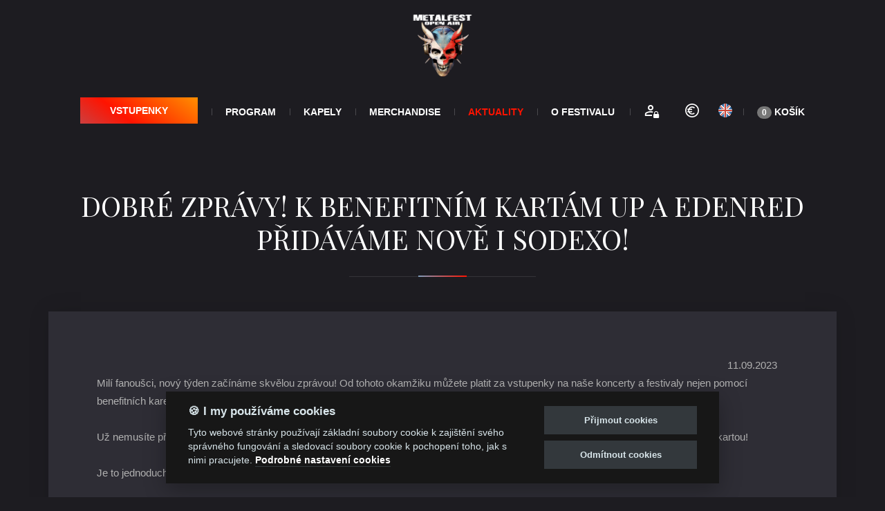

--- FILE ---
content_type: text/html; charset=utf-8
request_url: https://www.metalfest.cz/cs/aktuality/1003259
body_size: 10177
content:
<!DOCTYPE html> <html id="metalfestcz"> <head> <!-- <![CDATA[
       __                                                  __
      / /    ____ ____  _____         _____ ___            \ \
     | |    / ___|  _ \|  ___|   /\  |_   _|_ _|   /\       | |
     | |   | |   | | | | |_     /  \   | |  | |   /  \      | |      ___ ____
    < <    | |   | |_| |  _|   / __ \  | |  | |  / __ \      > >    / __|_  /
     | |   | |___|  _ <| |___ / ___  \ | |  | | / ___  \    | |    | (__ / /
	 | |    \____|_| \_|_____/_/   \__\|_| |___/_/   \__\   | | (_) \___/___|
      \_\                                                  /_/

	E-shop vytvořila a technicky spravuje společnost Creatia web, s.r.o.
	Máte zájem o web? Kontakt najdete na našem webu www.creatia.cz
]]> --> <meta charset="utf-8"> <title>Dobré zprávy! K benefitním kartám UP a Edenred přidáváme nově i SODEXO! | Metalfest Open Air</title> <meta http-equiv="pragma" content="no-cache"> <meta property="og:url" content="https://www.metalfest.cz/index.php?_route_=cs/aktuality/1003259" /> <meta property="og:title" content="Dobré zprávy! K benefitním kartám UP a Edenred přidáváme nově i SODEXO! | Metalfest Open Air" /> <meta property="og:type" content="website" /> <meta property="og:image" content="https://www.metalfest.cz/image/web/og_moa_fallback.png" /> <meta property="og:locale" content="cs_CZ" /> <meta property="og:locale:alternate" content="en_GB" /> <meta property="og:description" content="" /> <meta property="op:markup_url" content="https://schema.org/Product"> <meta name="author" content="E-shop: Creatia web, s.r.o. | Obsah: Pragokoncert Bohemia, a.s."> <meta name="viewport" content="width=device-width, initial-scale=1"> <script>
	  var _paq = window._paq = window._paq || [];
	  /* tracker methods like "setCustomDimension" should be called before "trackPageView" */
	  _paq.push(['trackPageView']);
	  _paq.push(['enableLinkTracking']);
	  (function() {
	    var u="https://matomo.creatia.eu/";
	    _paq.push(['setTrackerUrl', u+'matomo.php']);
	    _paq.push(['setSiteId', '2r715k9NK9KpM4o']);
	    var d=document, g=d.createElement('script'), s=d.getElementsByTagName('script')[0];
	    g.async=true; g.src=u+'matomo.js'; s.parentNode.insertBefore(g,s);
	  })();
	</script> <link rel="apple-touch-icon" sizes="180x180" href="https://www.metalfest.cz/image/fav/moa/apple-touch-icon.png?v=2023003"> <link rel="icon" type="image/png" sizes="32x32" href="https://www.metalfest.cz/image/fav/moa/favicon-32x32.png?v=2023003"> <link rel="icon" type="image/png" sizes="16x16" href="https://www.metalfest.cz/image/fav/moa/favicon-16x16.png?v=2023003"> <link rel="manifest" href="https://www.metalfest.cz/image/fav/moa/site.webmanifest?v=2023003"> <link rel="mask-icon" href="https://www.metalfest.cz/image/fav/moa/safari-pinned-tab.svg?v=2023003" color="#000000"> <link rel="shortcut icon" href="https://www.metalfest.cz/image/fav/moa/favicon.ico?v=2023003"> <meta name="msapplication-TileColor" content="#000000"> <meta name="msapplication-config" content="/image/fav/moa/browserconfig.xml?v=2023003"> <meta name="theme-color" content="#1d1c21"> <link rel="stylesheet" href="https://www.metalfest.cz/catalog/view/theme/metalfest/assets/css/bootstrap.min.css?v=2023003"> <link rel="stylesheet" href="https://www.metalfest.cz/catalog/view/theme/metalfest/assets/css/animations.css?v=2023003"> <link rel="stylesheet" href="https://www.metalfest.cz/catalog/view/theme/metalfest/assets/css/fonts.css?v=2023003"> <link rel="stylesheet" href="https://www.metalfest.cz/catalog/view/theme/metalfest/assets/css/cue.css?v=2023003"> <link rel="stylesheet" href="https://www.metalfest.cz/catalog/view/theme/metalfest/assets/css/main.css?v=2023003" class="color-switcher-link"> <link rel="stylesheet" href="https://www.metalfest.cz/catalog/view/theme/metalfest/assets/css/shop.css?v=2023003" class="color-switcher-link"> <link rel="stylesheet" href="https://www.metalfest.cz/catalog/view/common/fonts/materialdesign/css/materialdesignicons.min.css?v=2023003"> <script src="https://www.metalfest.cz/catalog/view/theme/mastersofrock/assets/js/external/jquery-2.2.3.min.js?v=2023003" type="text/javascript"></script> <script src="https://www.metalfest.cz/catalog/view/javascript/common.moa.js?v=wAXjgXxk12" type="text/javascript"></script> <!--[if lt IE 9]> <script src="https://www.metalfest.cz/catalog/js/vendor/html5shiv.min.js"></script> <script src="https://www.metalfest.cz/catalog/js/vendor/respond.min.js"></script> <script src="https://www.metalfest.cz/catalog/js/vendor/jquery-1.12.4.min.js"></script> <![endif]--> <link href="/catalog/view/theme/mastersofrock/assets/css/featherlight.css" type="text/css" rel="stylesheet" media="screen" /> <link href="/catalog/view/theme/mastersofrock/assets/css/featherlight.gallery.css" type="text/css" rel="stylesheet" media="screen" /> <link href="https://www.metalfest.cz/cs/aktuality/1003259" rel="canonical" /> <script src="/catalog/view/theme/mastersofrock/assets/js/featherlight.js" type="text/javascript"></script> <script src="/catalog/view/theme/mastersofrock/assets/js/featherlight.gallery.js" type="text/javascript"></script> <script src="/catalog/view/theme/mastersofrock/assets/js/segment.min.js" type="text/javascript"></script> <script src="/catalog/view/theme/mastersofrock/assets/js/ease.min.js" type="text/javascript"></script> <script type="text/javascript" src="https://www.metalfest.cz/catalog/view/javascript/cookies/cookieconsent.js"></script> <script async="" type="text/plain" src="https://www.google-analytics.com/analytics.js" data-cookiecategory="analytics"></script> <script type="text/plain" data-cookiecategory="analytics">
	window.ga=window.ga||function(){(ga.q=ga.q||[]).push(arguments)};ga.l=+new Date;
	ga('create', 'UA-63103127-2', 'auto');
	ga('send', 'pageview');
	</script> <script async="true" type="text/plain" data-cookiecategory="analytics" charset="utf-8" src="https://rec.smartlook.com/recorder.js"></script> <script type="text/javascript" data-cookiecategory="analytics">
	  window.smartlook||(function(d) {
		var o=smartlook=function(){ o.api.push(arguments)},h=d.getElementsByTagName('head')[0];
		var c=d.createElement('script');o.api=new Array();c.type='text/javascript';c.charset='utf-8';h.appendChild(c);
		})(document);
		smartlook('init', '9cc057fbd2c5101d74a08de7adb0efd72347b987');
	</script> <script type="text/javascript" src="https://c.seznam.cz/js/rc.js"  data-cookiecategory="targeting"></script> <script  data-cookiecategory="targeting">
		var retargetingConf = {
			rtgId: 152675,
			consent: 1
		};
		if (window.rc && window.rc.retargetingHit) {
			window.rc.retargetingHit(retargetingConf);
		}
	</script> <script async="" type="text/plain" src="https://connect.facebook.net/cs_CZ/fbevents.js" data-cookiecategory="analytics"></script> <script async="" type="text/plain" src="https://connect.facebook.net/cs_CZ/sdk.js" data-cookiecategory="analytics"></script> <script type="text/plain" data-cookiecategory="analytics">window.fbAsyncInit = function(){FB.init({xfbml:true,version:'v2.9'});}; (function(d, s, id){var js, fjs = d.getElementsByTagName(s)[0];if (d.getElementById(id)) {return;}js = d.createElement(s); js.id = id;js.src = "";fjs.parentNode.insertBefore(js, fjs);}(document, 'script', 'facebook-jssdk'));</script> <!-- Facebook Pixel Code --> <script type="text/plain" data-cookiecategory="analytics">
	  !function(f,b,e,v,n,t,s)
	  {if(f.fbq)return;n=f.fbq=function(){n.callMethod?
	  n.callMethod.apply(n,arguments):n.queue.push(arguments)};
	  if(!f._fbq)f._fbq=n;n.push=n;n.loaded=!0;n.version='2.0';
	  n.queue=[];t=b.createElement(e);t.async=!0;
	  t.src=v;s=b.getElementsByTagName(e)[0];
	  s.parentNode.insertBefore(t,s)}(window, document,'script',
	  '');
	  fbq('init', '1282446048613179');
	  fbq('track', 'ViewContent');
	</script> <!-- End Facebook Pixel Code --> <style type="text/css">
	
			.table-responsive
			{
				overflow: visible;
			}
	
			.status-description
			{
				border-bottom: 1px dashed;
			}
	
			[data-tooltip]
			{
				  position: relative;
				  z-index: 2;
				  cursor: pointer;
			}

			[data-tooltip]:before,
			[data-tooltip]:after
			{
				  display: none;
			}

			[data-tooltip]:before
			{
				background-color: #555555;
				border: 1px solid #555555;
				border-radius: 3px;
				bottom: 150%;
				box-shadow: 0 0 3px #dddddd;
				color: #ffffff;
				content: attr(data-tooltip);
				font-size: 90%;
				left: 50%;
				line-height: 125%;
				margin-bottom: 5px;
				margin-left: -125px;
				padding: 7px;
				position: absolute;
				text-align: center;
				width: 250px;
			}

			[data-tooltip]:after
			{
				  position: absolute;
				  bottom: 150%;
				  left: 50%;
				  margin-left: -5px;
				  width: 0;
				  border-top: 5px solid #555555;
				  border-right: 5px solid transparent;
				  border-left: 5px solid transparent;
				  content: " ";
				  font-size: 0;
				  line-height: 0;
				  box-shadow: none;
			}

			[data-tooltip]:hover:before,
			[data-tooltip]:hover:after
			{
				  display: block;
			}
		 
			</style> </head> <body class="page-home news-article page-noBackground"> <div id="canvas"> <div id="box_wrapper"> <section class="page_toplogo with_bottom_overlap_logo ds with_top_color_border columns_padding_0"> <div class="container"> <div class="row flex-wrap v-center"> <div class="col-sm-12 text-left text-sm-center"> <div class="bottom_overlap_logo"> <a href="https://www.metalfest.cz/cs/" class="logo" style=" padding-top:15px"> <img src="https://www.metalfest.cz/image/web/contacts/metalfest.png" alt=""> </a> </div> <span class="toggle_menu"><span></span></span> </div> </div> </div> </section> <div class="page_header_wrapper header_darkgrey affix-top-wrapper" style="height: auto;"> <header class="page_header header_darkgrey background_cover divided_items affix-top"> <div class="container"> <div class="row"> <div class="col-sm-12"> <nav class="mainmenu_wrapper" style> <ul class="mainmenu nav sf-menu" style="touch-action: pan-y;"> <li><a href="/cs/Metalfest-vstupenky?tracking=5d6cc9076156a" class="btn color min_width_button" style="padding-top: 12px; padding-bottom: 12px">Vstupenky</a></li> <li><a href="/cs/program" >Program</a></li> <li><a href="/cs/kapely">Kapely</a></li> <li><a href="/cs/e-shop">Merchandise</a></li> <li><a href="/cs/aktuality">Aktuality</a></li> <li><a href="/cs/o-festivalu">O&#160;Festivalu</a></li> <li style="margin-left: 0px; margin-right: 0px;"><a href="/cs/prihlaseni" target="_blank  alt="Přihlásit se" title="Přihlásit se" data-html="true" data-toggle="tooltip" data-placement="bottom"><i class="mdi mdi-account-lock-outline" style="color: rgb(255, 255, 255);font-size: 24px;margin-top: 2px;"></i></a></li> <li style="margin-left: 0px; margin-right: 0px;"><form action="https://www.metalfest.cz/index.php?route=common/currency/currency" method="post" enctype="multipart/form-data" id="form-currency" class="header__form-currency"> <div class="btn-group"> <button class="currency-select btn btn-link btn-block" type="button" name="EUR" style="font-weight: bold; color: white; padding: 10px 10px;"> <img src="/catalog/language/en/eur.svg" alt="" title=""/> </button> </div> <input type="hidden" name="code" value="" /> <input type="hidden" name="redirect" value="https://www.metalfest.cz/aktuality/aktuality/1003259?ncategory_id=59" /> </form> </li> <li style="margin-left: 0px; margin-right: 0px;"><form action="https://www.metalfest.cz/index.php?route=common/language/language" method="post" enctype="multipart/form-data" id="form-language" class="header__form-language"> <div class="btn-group"> <button class="btn btn-link btn-block language-select" type="button" name="en" style="display: block;margin-top: 0px;padding: 10px 10px;"><img src="/catalog/language/en/en.svg" alt="/index.php?_route_=cs/aktuality/1003259" title="English" style="margin-right:0px"/></button> <input type="hidden" name="code" value="" /> <input type="hidden" name="redirect" value="https://www.metalfest.cz/aktuality/aktuality/1003259?ncategory_id=59" /> </div> </form> </li> <li class="nav__item" style="margin-left: 0px; margin-right: 0px;"><a href="/cs/kosik" id="cart"><span id="cart-total"><span class="nav__shop-quatity"><div class="badge">0</div></span> Košík</span></a></li> </ul> </nav> </div> </div> </div> </header> </div> <section class="ds section_padding_top_65 columns_padding_25"> <div class="container"> <div class="row"> <div class="col-sm-12 text-center"> <h2 class="section_header">Dobré zprávy! K benefitním kartám UP a Edenred přidáváme nově i SODEXO!</h2> <hr class="header_divider"> </div> </div> <div class="row"> <div class="col-sm-12"> <article class="vertical-item content-padding big-padding with_shadow post format-aside"> <div class="item-content entry-content"> <div  class="col-md-12"> <div class="article-content"> <div class="article-meta" style="text-align: right"> <span style="display: inline-table">11.09.2023</span>&#160;&#160;&#160;&#160;<div class="fb-like" data-layout="button_count" data-action="like" data-size="small" data-show-faces="false" data-share="true"  style="display: inline-table" data-colorscheme="dark"></div> </div> <p>Milí fanoušci, nový týden začínáme skvělou zprávou! Od tohoto okamžiku můžete platit za vstupenky na naše koncerty a festivaly nejen pomocí benefitních karet UP, Edenred, ale nově také přes asi nejznámější SODEXO.<br>&#160;<br>Už nemusíte přepočítávat peníze ve vaší peněžence, nebo čekat na další výplatu. Využijte firemních benefitů a za lísky zaplaťte benefitní kartou! <br>&#160;<br>Je to jednoduché! <br>&#160;<br><b>Pro UP a Edenred<br></b>Stačí na našich e-shopech vložit do košíku akci, o kterou máte zájem a vybrat možnost platby „Platba kartou (on-line)“. V bráně pak už jen zadáte číslo své benefitní karty a je to.<br>&#160;<br><b>Pro SODEXO<br></b>Stačí na našich e-shopech vložit do košíku akci, o kterou máte zájem a vybrat možnost platby „SODEXO benefit“. V bráně pak už postupujete podle pokynů a je to. (SODEXO má jediné omezení, nelze jej využít pro nákup samostatného merchandisingu.)<br>&#160;<br>A pokud nemáte benefitku, nevadí. Můžete využít platbu na fakturu pro svého zaměstnavatele z FKSP.<br>&#160;<br>Možností je spousta, tak neváhejte a pořiďte si své vstupenky tak, jak vám to nejvíc vyhovuje. Aktuální nabídku našich koncertů najdete <a href="https://www.mastersofrock.cz/cs/koncerty/" target="_blank">&gt;&gt;ZDE&lt;&lt;</a><br><br>Těšíme se na vás.<br></p><p><br></p><p><img style="max-width: 100%; width: 50%;" src="https://www.mastersofrock.cz/image/catalog/news/2023/benefity_all.png"><br><br></p> </div> </div> </div> </article> <br/> <br/> <div class="container"> <div class="row"> <div class="col-md-3 col-sm-12"> <a href="https://www.metalfest.cz/" class="btn btn-default btn-lg btn-block">Úvodní stránka</a> </div> <div class="col-md-6 col-sm-12"> <br/> </div> <div class="col-md-3 col-sm-12"> <a href="../aktuality" class="btn btn-default btn-lg btn-block" style="color: white;border: 1px solid white;">Další aktuality</a> </div> </div> </div> <script type="text/javascript"><!--
$(document).ready(function(){
	$('.gallery').featherlightGallery();
});
//--></script> <script type="text/javascript"><!--
	$(document).ready(function() {
		var articleImageWidth = $('img#image-article').width() + 30;
		var pageWidth = $('.article-content').width() * 0.65;
		if (articleImageWidth >= pageWidth) {
			$('img#image-article').attr("align","center");
			$('img#image-article').parent().addClass('centered-image');
		}
		$('img.article-image').each(function(index, element) {
		var articleWidth = $(this).parent().parent().width() * 0.7;
		var imageWidth = $(this).width() + 10;
		if (imageWidth >= articleWidth) {
			$(this).attr("align","center");
			$(this).parent().addClass('bigimagein');
		}
		});
		$(window).resize(function() {
		var articleImageWidth = $('img#image-article').width() + 30;
		var pageWidth = $('.article-content').width() * 0.65;
		if (articleImageWidth >= pageWidth) {
			$('img#image-article').attr("align","center");
			$('img#image-article').parent().addClass('centered-image');
		}
		$('img.article-image').each(function(index, element) {
		var articleWidth = $(this).parent().parent().width() * 0.7;
		var imageWidth = $(this).width() + 10;
		if (imageWidth >= articleWidth) {
			$(this).attr("align","center");
			$(this).parent().addClass('bigimagein');
		}
		});
		});
	});
//--></script> <style>
.fb-post {
width: auto;
height: auto;
overflow: hidden;
}
.fb-post iframe {
display: inline;
float: center-left;
width: 95%;
border-radius: 2px;
}
.vertical-item {background: #2e2d35 !important}
</style> </div> </div> </div> </section> </div> <section class="ds"> <div class="container"> <div class="row"> <section class="block--block-media col-md-2 col-xs-9"> <ul class="social-media social-icons__use-bg social-icons__hexagon"> <li> <a href="https://www.facebook.com/metalfest.cz/" target="_blank" title="FaceBook - Masters of Rock" class="facebook-ico"> <svg viewBox="0 0 64 64"><use class="use-icon" xmlns:xlink="http://www.w3.org/1999/xlink" xlink:href="/catalog/view/theme/mastersofrock/assets/img/svg/social-media.svg#facebook"></use></svg> </a> </li> <li> <a href="https://www.instagram.com/metalfest.cz/" target="_blank" title="Instagram - Masters of Rock" class="instagram-ico"> <svg viewBox="0 0 64 64"><use class="use-icon" xmlns:xlink="http://www.w3.org/1999/xlink" xlink:href="/catalog/view/theme/mastersofrock/assets/img/svg/social-media.svg#instagram"></use></svg> </a> </li> <li> <a href="https://www.youtube.com/c/MastersofRockOfficial" target="_blank" title="YouTube - Masters of Rock" class="youtube-ico"> <svg viewBox="0 0 64 64"><use class="use-icon" xmlns:xlink="http://www.w3.org/1999/xlink" xlink:href="/catalog/view/theme/mastersofrock/assets/img/svg/social-media.svg#youtube"></use></svg> </a> </li> <li> <div class="username"></div> </li> </ul> </section> <div class="block--block-extra_terms"> <span class="col-md-2 col-xs-3 hashtag" style="text-align:left"> <span class="hash" style="color: white !important; font-weight: bold;">#</span><span class="full_hashtag" style=" color: rgba(204, 63, 63, 1)">MOA2026</span> </span> <span class="col-md-3 col-xs-12"> <a href="/cs/obchodni-podminky">Obchodní podmínky a Reklamační řád</a> </span> <span class="col-md-2 col-xs-12"> <a href="/cs/doprava-a-platba">Doprava a platba</a> </span> <span class="col-md-1 col-xs-12"> <a href="/cs/partneri">Partneři</a> </span> <span class="col-md-1 col-xs-12"> <a href="/cs/kontakt">Kontakt</a> </span> </div> </div> </div> </section> <footer class="page-footer"> <div class="container"> <div class="row logos_our"> <section class="item col-lg-2 col-md-6 col-sm-6 col-xs-6"> <a href="https://www.mastersofrock.cz/cs/?utm_source=link&utm_medium=metalfest.cz&utm_campaign=footer" target="_blank" class="footer_logos"> <div class="ribbon"><span>16.-19.07.2026</span></div> <img src="/image/web/footer/mor.png" class="img-responsive"> <h4>Masters of Rock</h4> <p>Největší rockmetalová událost v České republice</p> </a> </section> <section class="item col-lg-2 col-md-6 col-sm-6 col-xs-6"> <a href="https://www.metalfest.cz/cs/o-festivalu" target="_blank" class="footer_logos"> <div class="ribbon"><span>05.-07.06.2026</span></div> <img src="/image/web/footer/metalfest.png" class="img-responsive"> <h4>Metalfest Open Air</h4> <p>Festival v překrásném prostředí amfiteátru Lochotín</p> </a> </section> <section class="item col-lg-2 col-md-6 col-sm-6 col-xs-6"> <a href="https://www.mastersofrock.cz/cs/zimni-mastersofrock?utm_source=link&utm_medium=metalfest.cz&utm_campaign=footer" target="_blank" class="footer_logos"> <div class="ribbon"><span></span></div> <img src="/image/web/footer/wmor.png" class="img-responsive" class="footer_logos"> <h4>Zimní Masters of Rock</h4> <p>Zimní mutace největšího metalového festivalu v České republice</p> </a> </section> <section class="item col-lg-2 col-md-6 col-sm-6 col-xs-6"> <a href="https://www.rockcastle.cz/cs/" class="footer_logos"> <div class="ribbon"><span>13.-15.08.2026</span></div> <img src="/image/web/footer/roa.png" class="img-responsive"> <h4>Rock Castle</h4> <p>Festival na zámku v Moravském Krumlově na Jižní Moravě</p> </a> </section> <section class="item col-lg-2  col-md-6 col-sm-6 col-xs-6"> <a href="https://www.mastersofrockcafe.cz/?utm_source=link&utm_medium=metalfest.cz&utm_campaign=footer" target="_blank" class="footer_logos"> <img src="/image/web/footer/cmor.png" class="img-responsive"> <h4>Masters of Rock Café</h4> <p>Kulturní sál, centrální předprodej vstupenek a kavárna ve Zlíně</p> </a> </section> <section class="item col-lg-2  col-md-6 col-sm-6 col-xs-6"> <a href="http://www.pragokoncert.com/?utm_source=link&utm_medium=metalfest.cz&utm_campaign=footer" target="_blank" class="footer_logos"> <img src="/image/web/footer/pragokoncert.png" class="img-responsive"> <h4>Pragokoncert Bohemia, a.s.</h4> <p>Nejstarší česká umělecká agentura</p> </a> </section> </div> <div class="page-footer-copyright"> <div class="row"> <span class="col-md-1 col-xs-2 col-2"> <a href="/cs/doprava-a-platba"><img src="https://www.metalfest.cz/image/web/payment/svg/apple_pay.svg?v=202501" class="img-responsive" alt="Platební metoda - Apple Pay"></a> </span> <span class="col-md-1 col-xs-2 col-2"> <a href="/cs/doprava-a-platba"><img src="https://www.metalfest.cz/image/web/payment/svg/google_pay.svg?v=202501" class="img-responsive" alt="Platební metoda - Google Pay"></a> </span> <span class="col-md-1 col-xs-2 col-2"> <a href="/cs/doprava-a-platba"><img src="https://www.metalfest.cz/image/web/payment/svg/visa.svg?v=202501" class="img-responsive" alt="Platební metoda - VISA"></a> </span> <span class="col-md-1 col-xs-2 col-2"> <a href="/cs/doprava-a-platba"><img src="https://www.metalfest.cz/image/web/payment/svg/mastercard.svg?v=202501" class="img-responsive" alt="Platební metoda - MASTERCARD"></a> </span> <span class="col-md-1 col-xs-2 col-2"> <a href="/cs/doprava-a-platba"><img src="https://www.metalfest.cz/image/web/payment/svg/benefit_sodexo.svg?v=202501" class="img-responsive" alt="Platební metoda - BENEFIT PLUXEE"></a> </span> <span class="col-md-1 col-xs-2 col-2"> <a href="/cs/doprava-a-platba"><img src="https://www.metalfest.cz/image/web/payment/svg/benefit_edenred.svg?v=202501" class="img-responsive" alt="Platební metoda - BENEFIT EDENRED"></a> </span> <span class="col-md-1 col-xs-2 col-2"> <a href="/cs/doprava-a-platba"><img src="https://www.metalfest.cz/image/web/payment/svg/benefit_up.svg?v=202501" class="img-responsive" alt="Platební metoda - BENEFIT UP"></a> </span> <span class="col-md-1 col-xs-2 col-2"> <a href="/cs/doprava-a-platba"><img src="https://www.metalfest.cz/image/web/payment/svg/benefit_plus.svg?v=202501" class="img-responsive" alt="Platební metoda - Benefit Plus"></a> </span> <span class="col-md-1 col-xs-2 col-2"> <a href="/cs/doprava-a-platba"><img src="https://www.metalfest.cz/image/web/payment/svg/muzapay.svg?v=202501" class="img-responsive" alt="Platební metoda - MúzaPay od Benefit Plus"></a> </span> <span class="col-md-1 col-xs-2 col-2"> <a href="/cs/doprava-a-platba"><img src="https://www.metalfest.cz/image/web/payment/svg/fksp.svg?v=202501" class="img-responsive" alt="Platební metoda - BENEFIT FKSP"></a> </span> <span class="col-md-1 col-xs-2 col-2"> <a href="/cs/doprava-a-platba"><img src="https://www.metalfest.cz/image/web/payment/svg/twisto.svg?v=202501" class="img-responsive" alt="Platební metoda - TWISTO"></a> </span> <span class="col-md-1 col-xs-2 col-2"> <a href="/cs/doprava-a-platba"><img src="https://www.metalfest.cz/image/web/payment/svg/skippay.svg?v=202501" class="img-responsive" alt="Platební metoda - SKIPPAY"></a> </span> </div> <div class="row"> <span class="col-md-9 col-xs-12"> <a href="/cs/podminky-uziti">Podmínky užití</a>&#160;&#160;&#160;&#160;
					 <a href="javascript:void(0);" aria-haspopup="dialog" data-cc="c-settings">🍪 Změnit nastavení cookies.</a> </span> <p class="col-md-3 col-xs-12"><a href="http://www.pragokoncert.com/?utm_source=link&utm_medium=metalfest.cz&utm_campaign=footer_copy" target="_blank">&#169; PRAGOKONCERT BOHEMIA, a.s.</a> </div> <div class="row"> <p class="col-md-7 col-xs-12" style="text-align:left;font-size: 15px;">Ročník 2024 byl uskutečněn za finanční podpory <a href="https://www.turisturaj.cz/?utm_source=link&utm_medium=metalfest.cz&utm_campaign=footer" target="_blank">Plzeňského kraje</a>.</p> <p class="col-md-5 col-xs-12" style="font-size: 15px;"><a href="https://creatia.cz/?utm_source=link&utm_medium=metalfest.cz&utm_campaign=footer" target="_blank">Web s <img src="[data-uri]" class="creatia-heart"> k metalu vytvořila Creatia web, s.r.o. a </a><a href="https://eyermann.cz/?utm_source=link&utm_medium=metalfest.cz&utm_campaign=footer" target="_blank">Viktor Eyermann</a></p> </div> </div> </div> </footer> <script type="text/javascript"> 
window.addEventListener('load', function(){
	var cc = initCookieConsent();
	
	var cookie = '🍪';
	
	cc.run({
		current_lang : 'cs',
		autoclear_cookies : false,                   // default: false
		theme_css: 'https://www.mastersofrock.cz/catalog/view/javascript/cookies/cookieconsent.www.mastersofrock.cz.css?v=A0mW866kL3',
		cookie_name: 'cc_2021',             // default: 'cc_cookie'
		cookie_expiration : 365,                    // default: 182
		page_scripts: true,                         // default: false
		revision: 2022002,                             // default: 0
	
		gui_options: {
			consent_modal: {
				layout: 'cloud',                      // box,cloud,bar
				position: 'bottom center',           // bottom,middle,top + left,right,center
				transition: 'slide'                 // zoom,slide
			},
			settings_modal: {
				layout: 'box',                      // box,bar
				transition: 'slide'                 // zoom,slide
			}
		},
	
		languages: {
			'cs': {
				consent_modal: {
					title: cookie + ' I my používáme cookies',
					description: 'Tyto webové stránky používají základní soubory cookie k zajištění svého správného fungování a sledovací soubory cookie k pochopení toho, jak s nimi pracujete. <button type="button" data-cc="c-settings" class="cc-link">Podrobné nastavení cookies</button>',
					primary_btn: {
						text: 'Přijmout cookies',
						role: 'accept_all' 
					},
					secondary_btn: {
						text: 'Odmítnout cookies',
						role: 'accept_necessary'
					}
				},
				settings_modal: {
					title: 'Nastavení cookies',
					save_settings_btn: 'Uložit nastavení',
					accept_all_btn: 'Přijmout všechny',
					reject_all_btn: 'Odmítnout všechny',
					close_btn_label: 'Zavřít',
					cookie_table_headers: [
						{col1: 'Cookie'},
						{col2: 'Doména'},
						{col3: 'Expirace'},
						{col4: 'Popis'}
					],
					blocks: [
						{
							title: '',
							description: 'Soubory cookie používáme k zajištění základních funkcí webových stránek a ke zlepšení vašeho on-line zážitku. U každé kategorie si kdykoliv můžete zvolit, zda bude povolena. Další podrobnosti týkající se souborů cookie a dalších citlivých údajů naleznete v úplném znění <a href="https://www.mastersofrock.cz/cs/podminky-uziti" class="cc-link">ochrany osobních údajů</a>.'
						}, {
							title: 'Technické cookies',
							description: 'Tyto soubory cookie jsou nezbytné pro správné fungování e-shopu.',
							toggle: {
								value: 'necessary',
								enabled: true,
								readonly: true
							},
							cookie_table: [
								{
									col1: 'default',
									col2: 'www.mastersofrock.cz',
									col3: 'po dobu sezení',
									col4: 'Unikátní identifikátor sezení.',
									is_regex: true
								},
								{
									col1: 'PHPSESID',
									col2: 'www.mastersofrock.cz',
									col3: 'po dobu sezení',
									col4: 'Unikátní identifikátor sezení.',
									is_regex: true
								},
								{
									col1: 'currency',
									col2: 'www.mastersofrock.cz',
									col3: '1 měsíc',
									col4: 'Slouží k nastavení měny e-shopu.',
									is_regex: true
								},
								{
									col1: 'language',
									col2: 'www.mastersofrock.cz',
									col3: '1 měsíc',
									col4: 'Slouží k nastavení jazyka e-shopu.',
									is_regex: true
								},
								{
									col1: 'cc_2021',
									col2: 'www.mastersofrock.cz',
									col3: '1 rok',
									col4: 'Slouží k nastavení cookies. ',
									is_regex: true
								},
							]
						}, {
							title: 'Měřící a analytické cookies',
							description: 'Měřící a analytické cookies slouží pro sledování návštěvnosti našeho e-shopu.',
							toggle: {
								value: 'analytics',
								enabled: false,
								readonly: false
							},
							cookie_table: [
								{
									col1: 'SL_C_23361dd035530_KEY',
									col2: 'smartlook.com',
									col3: 'po dobu sezení',
									col4: 'Klíč projektu.',
								},
								{
									col1: 'SL_C_23361dd035530_SID',
									col2: 'smartlook.com',
									col3: 'po dobu sezení',
									col4: 'Kód relace.',
								},
								{
									col1: 'SL_C_23361dd035530_VID',
									col2: 'smartlook.com',
									col3: 'po dobu sezení',
									col4: 'Slouží k rozeznávání uživatelů.',
								},
								{
									col1: '_gid',
									col2: 'google.com',
									col3: '1 den',
									col4: 'Odlišení návštěv během 24 hodin.',
								},
								{
									col1: '_ga',
									col2: 'google.com',
									col3: '7 dnů',
									col4: 'Slouží k rozeznávání uživatelů.',
									is_regex: true
								},
							]
						}, {
							title: 'Reklamní cookies',
							description: 'Reklamní cookies, které měří efektivitu reklam, v současné chvíli nevyužíváme.',
							toggle: {
								value: 'targeting',
								enabled: false,
								readonly: false
							},
							cookie_table: [
							{
								col1: '_fbp',
								col2: 'facebook.com',
								col3: '3 měsíce',
								col4: 'Sledování návštěv napříč weby.',
							},
							{
								col1: 'sid',
								col2: 'seznam.cz',
								col3: '1 měsíc',
								col4: 'Sledování konverzí v rámci Skliku. Jsou používány pro účely statistických zpráv pro účet Sklik. Tyto statistiky nám říkají, kolik bylo uživatelů, kteří klikli na reklamu Sklik a otevřeli webovou stránku, která obsahuje značku pro měření konverzí.',
							},
							{
								col1: 'sid',
								col2: 'seznam.cz',
								col3: '18 měsíců',
								col4: 'Funkce remarketing. Identifikace v rámci reklamní sítě společnosti Sklik, opětovné cílení reklamy (retargeting). Oslovit uživatele, kteří dříve navštívili webové stránky a ukazovat reklamu uživatelům, kteří již projevili zájem o naše výrobky nebo služby.',
							}
							]
						}, {
							title: '',
							description: '',
						}
					]
				}
			},
			'en': {
				consent_modal: {
					title: cookie + ' Cookie consent',
					description: 'By clicking “Accept”, you consent to our website use of cookies to give you the most relevant experience by remembering your preferences and repeat visits. <button type="button" data-cc="c-settings" class="cc-link">Cookie Settings</button>',
					primary_btn: {
						text: 'Accept',
						role: 'accept_all' 
					},
					secondary_btn: {
						text: 'Reject',
						role: 'accept_necessary'
					}
				},
				settings_modal: {
					title: 'Cookie setting',
					save_settings_btn: 'Save',
					accept_all_btn: 'Accept',
					reject_all_btn: 'Reject',
					close_btn_label: 'Close',
					cookie_table_headers: [
						{col1: 'Cookie'},
						{col2: 'Domain'},
						{col3: 'Expiration'},
						{col4: 'Description'}
					],
					blocks: [
						{
							title: '',
							description: 'This website uses cookies to improve your experience while you navigate through the website. Out of these cookies, the cookies that are categorized as necessary are stored on your browser as they as essential for the working of basic functionalities of the website. For further details on cookies and other sensitive data, please see <a href="https://www.mastersofrock.cz/cs/podminky-uziti" class="cc-link">full privacy policy</a>.'
						}, {
							title: 'Necessary cookies',
							description: 'Necessary cookies are crucial for the basic functions of the website and the website will not work in its intended way without them. These cookies do not store any personally identifiable data.',
							toggle: {
								value: 'necessary',
								enabled: true,
								readonly: true
							},
							cookie_table: [
								{
									col1: 'default',
									col2: 'www.mastersofrock.cz',
									col3: 'session',
									col4: 'The cookie is used to store and identify a users.',
									is_regex: true
								},
								{
									col1: 'PHPSESID',
									col2: 'www.mastersofrock.cz',
									col3: 'session',
									col4: 'The cookie is used to store and identify a users',
									is_regex: true
								},
								{
									col1: 'currency',
									col2: 'www.mastersofrock.cz',
									col3: '1 month',
									col4: 'Currency setting.',
									is_regex: true
								},
								{
									col1: 'language',
									col2: 'www.mastersofrock.cz',
									col3: '1 month',
									col4: 'Language setting.',
									is_regex: true
								},
								{
									col1: 'cc_2021',
									col2: 'www.mastersofrock.cz',
									col3: '1 year',
									col4: 'Remember cookie consent',
									is_regex: true
								},
							]
						}, {
							title: 'Performance and analytics cookies',
							description: 'Analytical cookies are used to understand how visitors interact with the website. These cookies help provide information on metrics the number of visitors, bounce rate, traffic source, etc.',
							toggle: {
								value: 'analytics',
								enabled: false,
								readonly: false
							},
							cookie_table: [
								{
									col1: 'SL_C_23361dd035530_KEY',
									col2: 'smartlook.com',
									col3: 'session',
									col4: 'Project key',
								},
								{
									col1: 'SL_C_23361dd035530_SID',
									col2: 'smartlook.com',
									col3: 'session',
									col4: 'Session ID',
								},
								{
									col1: 'SL_C_23361dd035530_VID',
									col2: 'smartlook.com',
									col3: 'session',
									col4: 'The cookie is used to store and identify a users',
								},
								{
									col1: '_gid',
									col2: 'google.com',
									col3: '1 day',
									col4: 'The cookie is used to store and identify a users.',
								},
								{
									col1: '_ga',
									col2: 'google.com',
									col3: '7 days',
									col4: 'The cookie is used to store and identify a users.',
									is_regex: true
								},
							]
						}, {
							title: 'Targeting and Advertising cookies',
							description: 'Advertisement cookies are used to provide visitors with relevant ads and marketing campaigns. These cookies track visitors across websites and collect information to provide customized ads.',
							toggle: {
								value: 'targeting',
								enabled: false,
								readonly: false
							},
							cookie_table: [
							{
								col1: '_fbp',
								col2: 'facebook.com',
								col3: '3 months',
								col4: 'This cookie is set by Facebook to deliver advertisement when they are on Facebook or a digital platform powered by Facebook advertising after visiting this website.',
							}
							]
						}, {
							title: '',
							description: '',
						}
					]
				}
			}
		}
	});
});
</script> <script src="/catalog/view/theme/metalfest/assets/js/compressed.js?v=abj4ffAqZ97kNLRY"></script> <script src="/catalog/view/theme/metalfest/assets/js/main.js?v=abj4ffAqZ97kNLRY"></script> <script>
	$(function(){
		var current = document.URL;
		$('.divided_items .sf-menu > li > a').each(function(){
			var $this = $(this);
			if(current.indexOf($this.attr('href')) !== -1){
				$this.addClass('active');
			}
		})
	})
</script> <style>.divided_items .sf-menu > li > a.active {
		color: rgba(255, 19, 0, 1);
	}
	.divided_items .sf-menu > li > a.min_width_button {
		color:white !important;
	}</style> </body> </html>
 

--- FILE ---
content_type: image/svg+xml
request_url: https://www.metalfest.cz/catalog/language/en/eur.svg
body_size: 369
content:
<?xml version="1.0" encoding="utf-8"?>
<!-- Generator: Adobe Illustrator 21.0.0, SVG Export Plug-In . SVG Version: 6.00 Build 0)  -->
<svg version="1.1" id="Layer_1" xmlns="http://www.w3.org/2000/svg" xmlns:xlink="http://www.w3.org/1999/xlink" x="0px" y="0px"
	 viewBox="0 0 24 24" style="enable-background:new 0 0 24 24;" xml:space="preserve">
<style type="text/css">
	.st0{fill:#FFFFFF;}
</style>
<g>
	<path class="st0" d="M12,0C5.4,0,0,5.4,0,12s5.4,12,12,12s12-5.4,12-12S18.6,0,12,0z M12,22C6.5,22,2,17.5,2,12S6.5,2,12,2
		s10,4.5,10,10S17.5,22,12,22z"/>
	<path class="st0" d="M12,7c1.4,0,2.6,0.6,3.5,1.5L17,7c-1.3-1.3-3-2-5-2C9.2,5,6.8,6.6,5.7,9H4v2h1.1C5,11.3,5,11.7,5,12
		s0,0.7,0.1,1H4v2h1.7c1.1,2.4,3.5,4,6.3,4c1.8,0,3.4-0.7,4.6-1.7l-1.3-1.5c-0.9,0.8-2,1.3-3.3,1.3c-1.6,0-3.1-0.8-4-2h4v-2H7.1
		C7,12.7,7,12.3,7,12s0-0.7,0.1-1H12V9H8C8.9,7.8,10.4,7,12,7z"/>
</g>
</svg>


--- FILE ---
content_type: image/svg+xml
request_url: https://www.metalfest.cz/catalog/language/en/en.svg
body_size: 720
content:
<svg height="182" viewBox="0 0 182 182" width="182" xmlns="http://www.w3.org/2000/svg"><g fill="none" fill-rule="evenodd" transform="translate(1 1)"><circle cx="90" cy="90" fill="#346da6" r="90"/><path d="m163.36122 37.8519838c-2.915933-4.0947193-6.166118-7.9348993-9.71074-11.4807243l-.02174-.0217397c-3.545825-3.5446214-7.386005-6.7948065-11.480724-9.7107395l-125.5092357 125.5092357c2.915933 4.094719 6.1661181 7.934899 9.7107396 11.480724l.0217397.02174c3.5458249 3.544622 7.3860049 6.794807 11.4807242 9.71074zm0 0" fill="#fff"/><path d="m142.148016 163.36122c4.09472-2.915933 7.9349-6.166119 11.480725-9.71074l.02174-.02174c3.544621-3.545825 6.794806-7.386005 9.710739-11.480724l-125.5092362-125.5092357c-4.0947193 2.915933-7.9348993 6.1661181-11.4807243 9.7107396l-.0217397.0217397c-3.5446214 3.5458249-6.7948065 7.3860049-9.7107395 11.4807242zm0 0" fill="#fff"/><g fill="#ca4638"><path d="m160.2874 33.7836674c-2.089442-2.6090426-4.321139-5.0992296-6.683333-7.4588027l-63.2020467 63.2020472 7.0710678 7.0710678zm0 0" transform="matrix(1 0 0 -1 0 180)"/><path d="m33.7836674 19.7125996c-2.6090426 2.0894427-5.0992296 4.3211399-7.4588027 6.6833329l68.2020472 68.2020472 7.0710681-7.0710678zm0 0" transform="matrix(1 0 0 -1 0 180)"/><path d="m146.216333 160.2874c2.609045-2.089444 5.099234-4.321143 7.458808-6.683339l-58.2020529-58.2020407-7.0710678 7.0710677zm0 0" transform="matrix(1 0 0 -1 0 180)"/><path d="m19.7125996 146.216333c2.0894429 2.609042 4.3211402 5.09923 6.6833335 7.458803l57.2020466-57.2020479-7.0710678-7.0710678-56.8143125 56.8143127zm0 0" transform="matrix(1 0 0 -1 0 180)"/></g><path d="m178.755624 105c.818394-4.878127 1.244376-9.8893168 1.244376-15s-.425982-10.1218729-1.244376-15h-177.51124757c-.81839455 4.8781271-1.24437643 9.8893168-1.24437643 15s.42598188 10.121873 1.24437643 15zm0 0" fill="#fff"/><path d="m105 178.755624c-4.878127.818394-9.8893168 1.244376-15 1.244376s-10.1218729-.425982-15-1.244376v-177.51124756c4.8781271-.81839456 9.8893168-1.24437644 15-1.24437644s10.121873.42598188 15 1.24437641zm0 0" fill="#fff"/><path d="m179.450712 100c.362955-3.2833385.549288-6.619909.549288-10s-.186333-6.7166615-.549288-10h-178.9014243c-.36295461 3.2833385-.5492877 6.619909-.5492877 10s.18633309 6.7166615.5492877 10zm0 0" fill="#ca4638"/><path d="m100 179.450712c-3.2833385.362955-6.619909.549288-10 .549288s-6.7166615-.186333-10-.549288v-178.9014243c3.2833385-.36295461 6.619909-.5492877 10-.5492877s6.7166615.18633309 10 .5492877zm0 0" fill="#ca4638"/></g></svg>